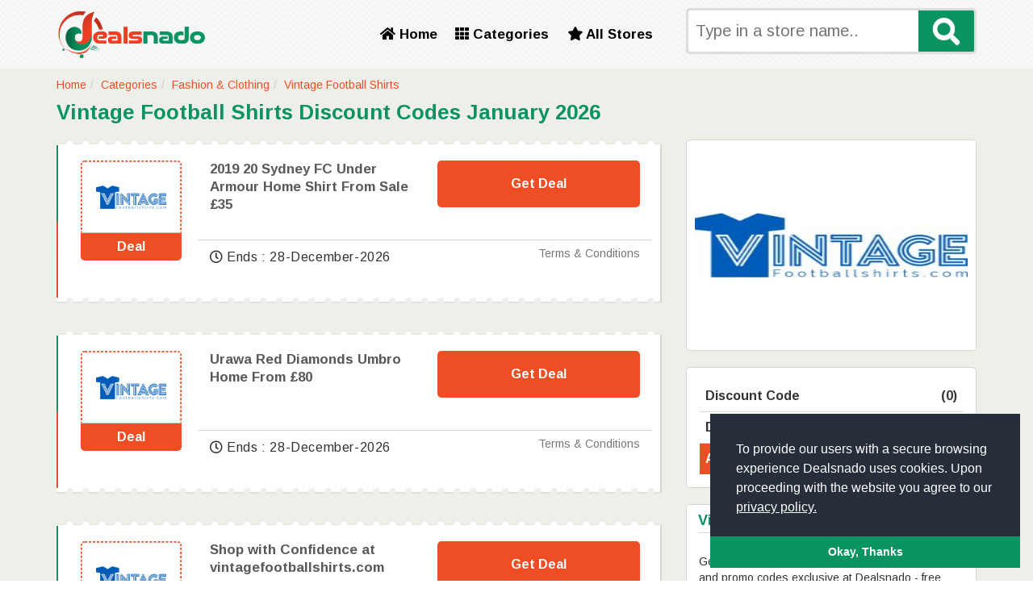

--- FILE ---
content_type: text/html; charset=UTF-8
request_url: https://dealsnado.com/store/vintagefootballshirts-com
body_size: 11003
content:
<!DOCTYPE html PUBLIC "-//W3C//DTD XHTML 1.0 Transitional//EN" "http://www.w3.org/TR/xhtml1/DTD/xhtml1-transitional.dtd">
<html xmlns="http://www.w3.org/1999/xhtml">
<head>
<meta http-equiv="Content-Type" content="text/html; charset=utf-8" />
<meta name="viewport" content="width=device-width, initial-scale=1">
<title>£80 Off Vintage Football Shirts Discount and Coupon Codes for January 2026 | Dealsnado</title>
				<link rel="icon" href="https://dealsnado.com//public_html/backend/image/system/favicon.png" type="image/x-icon" />
			
		    <meta name="title" content="£80 Off Vintage Football Shirts Discount and Coupon Codes for January 2026 | Dealsnado" />
		    <meta name="description" content="Looking for Vintage Football Shirts discount codes, Dealsnado has hand-tested £80 Off Vintage Football Shirts coupon codes for their users to save money this January 2026" />
			<meta name="keywords" content="Vintage Football Shirts discount codes, Vintage Football Shirts promo codes, Vintage Football Shirts coupon codes, Vintage Football Shirts January 2026 discount codes, Vintage Football Shirts January 2026 coupon codes "/>
			<link rel="canonical" href="https://dealsnado.com/store/vintagefootballshirts-com"/>
				

<link rel="stylesheet" href="https://dealsnado.com/public_html/frontend/css/bootstrap.min.css">
<link rel="stylesheet" href="https://dealsnado.com/public_html/frontend/css/style.css" />
<link rel="stylesheet" href="https://dealsnado.com/public_html/frontend/css/responsive.css" />
<link href="https://fonts.googleapis.com/css?family=Arimo:400,400i,700,700i" rel="stylesheet" />
<link rel="stylesheet" href="https://use.fontawesome.com/releases/v5.6.3/css/all.css" />

<meta name="yandex-verification" content="0505f1525bbd3f9a" />
<meta name="msvalidate.01" content="183BF0CD21284578BBA4E88D94FB69B0" />
<link rel="alternate" href="https://dealsnado.com/store/vintagefootballshirts-com" hreflang="x-default" />

<meta name="ahrefs-site-verification" content="2295ac787156e99c6f0d2fcbc0fdf7644de73582f50c8d2de6fce465e9e6d093">


<!-- Google Tag Manager -->
<script>
    (function(w,d,s,l,i){w[l]=w[l]||[];w[l].push({'gtm.start':
    new Date().getTime(),event:'gtm.js'});var f=d.getElementsByTagName(s)[0],
    j=d.createElement(s),dl=l!='dataLayer'?'&l='+l:'';j.async=true;j.src=
    'https://www.googletagmanager.com/gtm.js?id='+i+dl;f.parentNode.insertBefore(j,f);
    })(window,document,'script','dataLayer','GTM-WCNQR6Q');
</script>
<!-- End Google Tag Manager -->


<!-- Google tag (gtag.js) -->
<script async src="https://www.googletagmanager.com/gtag/js?id=G-BG5LXZZ8PR"></script>
<script>
  window.dataLayer = window.dataLayer || [];
  function gtag(){dataLayer.push(arguments);}
  gtag('js', new Date());

  gtag('config', 'G-BG5LXZZ8PR');
</script>


<!-- Event snippet for DealsNado conversion page -->
<script> 
    gtag('event', 'conversion', {'send_to': 'AW-803335104/W4EnCKiO48gBEMDXh_8C'});
</script> 

</head>
<body>
<header>
  <div class="nav-bar" id="nav-bar">
    <div class="container">
      <div class="row">
        <div class="col-md-4 col-sm-3 col-lg-4 col-xs-9"> 
		<a href="https://dealsnado.com/">	
		
			<img src="https://dealsnado.com/public_html/backend/image/logo/logo.png" class="img-responsive" title="promo codes, free promo codes, online promo codes" alt="promo codes, free promo codes, online promo codes" style="height: 65px;" />
			
		
		</a>
		</div>
        <div class="toggle hidden visible-xs col-xs-2">☰</div>
        <div class="cust-navbar-cont">
          <ul>
            <li><a href="https://dealsnado.com/"><i class="fas fa-home"></i> Home</a></li>
            <li><a href="https://dealsnado.com/categories"><i class="fas fa-th"></i> Categories</a></li>
            <li><a href="https://dealsnado.com/stores"><i class="fas fa-star"></i> All Stores</a></li>
			 <div class="filde">
			           
              <input type="text" placeholder="Type in a store name.."  id="tags" name="tags" />
              <button type="button" id="srch_id" onclick="srch();"><i style="color: #fff;text-shadow: 0 1px 1px #fff;" class="fas fa-search"></i></button>
        
			
			    </div>
          </ul>
        </div>
        <div class="col-md-4 col-sm-5 col-lg-4 col-xs-12 hidden-xs ">
          <div class="custom-nav">
            <ul>
              <li><a href="https://dealsnado.com/"><i class="fas fa-home"></i> Home</a></li>
              <li><a href="https://dealsnado.com/categories"><i class="fas fa-th"></i> Categories</a></li>
              <li><a href="https://dealsnado.com/stores"><i class="fas fa-star"></i> All Stores</a></li>
            </ul>
          </div>
        </div>
		        <div class="col-md-4 col-sm-4 col-xs-10 pull-right hidden-xs">
          <div class="filde">
            <input type="text" id="tags1" name="tags1" placeholder="Type in a store name.." />
            <button type="button" id="srch_id1" onclick="srch1();"><i style="color: #fff;text-shadow: 0 1px 1px #fff;" class="fas fa-search"></i></button>
          </div>
        </div>
		      </div>
    </div>
  </div>
</header>

<div class="clearfix"></div>	
<section>
   
    
    
	<div class="fashion">
	<div class="container">
		<div class="min-code">
			<div class="nav-link">
						<ul>
							<li><a href="https://dealsnado.com/">Home</a></li>
							<li><a href="https://dealsnado.com/categories">Categories</a></li>
														<li><a href="https://dealsnado.com/category/fashion-and-clothing">Fashion & Clothing</a></li>
										
							<li><a href="javascript:;">Vintage Football Shirts</a></li>
						</ul>
					</div>	
					
			<h1>Vintage Football Shirts Discount Codes January 2026</h1>
			<div class="row">
				<div class="col-md-8 col-sm-8 col-xs-12">
					<div class="discount-code">
						<div id="London" class="tabcontent">
													
						</div>
						<div id="Paris" class="tabcontent">
																	<!--Deals Box Start -->
										<div class="discont-box01">
											<div class="discount-row">
												<div class="discount-logo">
													<div class="logo-div logo-div-deal">
														<a onclick="opennewtab('https://www.linkbux.com/track/c897SzwBGzwaEkX0vjE0AEOX56vPqbP_bRlZneJUZHQ0GLo7siMRxPP_b4g0sSQ9fr4kdqgqI7RInKmrDjKhu01r0LYfc_c?url=');" href="https://dealsnado.com/store/vintagefootballshirts-com?promo=153541" rel="nofollow">
															
															<img src="https://dealsnado.com/public_html/backend/image/store_logo/vintagefootballshirts-com.jpg" alt="Vintage Football Shirts discounts" title="Vintage Football Shirts" class="img-responsive" />
														</a>
													</div>
													<div class="clearfix"></div>
													<div class="code deal">
														<p>Deal</p>
													</div>
												</div>
												<div class="discount-decs">
													<div class="border-bottom border-bottom-deal clearfix">
														<div class="col-md-6 col-sm6 col-xs-6 deal-text">
															<h3><a onclick="opennewtab('https://www.linkbux.com/track/c897SzwBGzwaEkX0vjE0AEOX56vPqbP_bRlZneJUZHQ0GLo7siMRxPP_b4g0sSQ9fr4kdqgqI7RInKmrDjKhu01r0LYfc_c?url=');" href="https://dealsnado.com/store/vintagefootballshirts-com?promo=153541" rel="nofollow">2019 20 Sydney FC Under Armour Home Shirt From Sale £35</a></h3>
														</div>
														<div class="col-md-6 col-sm-6 col-xs-6 pull-right deal-btn"> 
															<a onclick="opennewtab('https://www.linkbux.com/track/c897SzwBGzwaEkX0vjE0AEOX56vPqbP_bRlZneJUZHQ0GLo7siMRxPP_b4g0sSQ9fr4kdqgqI7RInKmrDjKhu01r0LYfc_c?url=');" href="https://dealsnado.com/store/vintagefootballshirts-com?promo=153541" rel="nofollow">
																<div class="button-Offers clearfix">
																	<p>Get Deal</p>
																</div>
															</a> </div>
													</div>
													<div class="clearfix"></div>
													<div class="deal-conditions">
														<div class="col-md-6 col-sm-6 col-xs-6">
															<div class="dis-link">
																<p><i class="far fa-clock"></i> Ends : 28-December-2026  </p>
															</div>
														</div>
														<div class="col-md-6 col-sm-6 col-xs-6 pull-right">
															<div class="disk-link">
																<p><a href="javascript:;">Terms & Conditions</a></p>
															</div>
														</div>
													</div>
												</div>
											</div>
											<div class="clearfix"></div>
											<div class="terms-panel">
												<div class="tab_panel">
													<div class="term-content" style="display: none;">
																													<ol>
																<li>Terms and conditions may apply!</li>
															</ol>
																												</div>
												</div>
											</div>
										</div>
										<!--Deals Box End /-->
																				<!--Deals Box Start -->
										<div class="discont-box01">
											<div class="discount-row">
												<div class="discount-logo">
													<div class="logo-div logo-div-deal">
														<a onclick="opennewtab('https://www.linkbux.com/track/c897SzwBGzwaEkX0vjE0AEOX56vPqbP_bRlZneJUZHQ0GLo7siMRxPP_b4g0sSQ9fr4kdqgqI7RInKmrDjKhu01r0LYfc_c?url=');" href="https://dealsnado.com/store/vintagefootballshirts-com?promo=153542" rel="nofollow">
															
															<img src="https://dealsnado.com/public_html/backend/image/store_logo/vintagefootballshirts-com.jpg" alt="Vintage Football Shirts discounts" title="Vintage Football Shirts" class="img-responsive" />
														</a>
													</div>
													<div class="clearfix"></div>
													<div class="code deal">
														<p>Deal</p>
													</div>
												</div>
												<div class="discount-decs">
													<div class="border-bottom border-bottom-deal clearfix">
														<div class="col-md-6 col-sm6 col-xs-6 deal-text">
															<h3><a onclick="opennewtab('https://www.linkbux.com/track/c897SzwBGzwaEkX0vjE0AEOX56vPqbP_bRlZneJUZHQ0GLo7siMRxPP_b4g0sSQ9fr4kdqgqI7RInKmrDjKhu01r0LYfc_c?url=');" href="https://dealsnado.com/store/vintagefootballshirts-com?promo=153542" rel="nofollow">Urawa Red Diamonds Umbro Home From £80</a></h3>
														</div>
														<div class="col-md-6 col-sm-6 col-xs-6 pull-right deal-btn"> 
															<a onclick="opennewtab('https://www.linkbux.com/track/c897SzwBGzwaEkX0vjE0AEOX56vPqbP_bRlZneJUZHQ0GLo7siMRxPP_b4g0sSQ9fr4kdqgqI7RInKmrDjKhu01r0LYfc_c?url=');" href="https://dealsnado.com/store/vintagefootballshirts-com?promo=153542" rel="nofollow">
																<div class="button-Offers clearfix">
																	<p>Get Deal</p>
																</div>
															</a> </div>
													</div>
													<div class="clearfix"></div>
													<div class="deal-conditions">
														<div class="col-md-6 col-sm-6 col-xs-6">
															<div class="dis-link">
																<p><i class="far fa-clock"></i> Ends : 28-December-2026  </p>
															</div>
														</div>
														<div class="col-md-6 col-sm-6 col-xs-6 pull-right">
															<div class="disk-link">
																<p><a href="javascript:;">Terms & Conditions</a></p>
															</div>
														</div>
													</div>
												</div>
											</div>
											<div class="clearfix"></div>
											<div class="terms-panel">
												<div class="tab_panel">
													<div class="term-content" style="display: none;">
																													<ol>
																<li>Terms and conditions may apply!</li>
															</ol>
																												</div>
												</div>
											</div>
										</div>
										<!--Deals Box End /-->
																				<!--Deals Box Start -->
										<div class="discont-box01">
											<div class="discount-row">
												<div class="discount-logo">
													<div class="logo-div logo-div-deal">
														<a onclick="opennewtab('https://www.linkbux.com/track/c897SzwBGzwaEkX0vjE0AEOX56vPqbP_bRlZneJUZHQ0GLo7siMRxPP_b4g0sSQ9fr4kdqgqI7RInKmrDjKhu01r0LYfc_c?url=');" href="https://dealsnado.com/store/vintagefootballshirts-com?promo=153543" rel="nofollow">
															
															<img src="https://dealsnado.com/public_html/backend/image/store_logo/vintagefootballshirts-com.jpg" alt="Vintage Football Shirts discounts" title="Vintage Football Shirts" class="img-responsive" />
														</a>
													</div>
													<div class="clearfix"></div>
													<div class="code deal">
														<p>Deal</p>
													</div>
												</div>
												<div class="discount-decs">
													<div class="border-bottom border-bottom-deal clearfix">
														<div class="col-md-6 col-sm6 col-xs-6 deal-text">
															<h3><a onclick="opennewtab('https://www.linkbux.com/track/c897SzwBGzwaEkX0vjE0AEOX56vPqbP_bRlZneJUZHQ0GLo7siMRxPP_b4g0sSQ9fr4kdqgqI7RInKmrDjKhu01r0LYfc_c?url=');" href="https://dealsnado.com/store/vintagefootballshirts-com?promo=153543" rel="nofollow">Shop with Confidence at vintagefootballshirts.com</a></h3>
														</div>
														<div class="col-md-6 col-sm-6 col-xs-6 pull-right deal-btn"> 
															<a onclick="opennewtab('https://www.linkbux.com/track/c897SzwBGzwaEkX0vjE0AEOX56vPqbP_bRlZneJUZHQ0GLo7siMRxPP_b4g0sSQ9fr4kdqgqI7RInKmrDjKhu01r0LYfc_c?url=');" href="https://dealsnado.com/store/vintagefootballshirts-com?promo=153543" rel="nofollow">
																<div class="button-Offers clearfix">
																	<p>Get Deal</p>
																</div>
															</a> </div>
													</div>
													<div class="clearfix"></div>
													<div class="deal-conditions">
														<div class="col-md-6 col-sm-6 col-xs-6">
															<div class="dis-link">
																<p><i class="far fa-clock"></i> Ends : 28-December-2026  </p>
															</div>
														</div>
														<div class="col-md-6 col-sm-6 col-xs-6 pull-right">
															<div class="disk-link">
																<p><a href="javascript:;">Terms & Conditions</a></p>
															</div>
														</div>
													</div>
												</div>
											</div>
											<div class="clearfix"></div>
											<div class="terms-panel">
												<div class="tab_panel">
													<div class="term-content" style="display: none;">
																													<ol>
																<li>Terms and conditions may apply!</li>
															</ol>
																												</div>
												</div>
											</div>
										</div>
										<!--Deals Box End /-->
																				<!--Deals Box Start -->
										<div class="discont-box01">
											<div class="discount-row">
												<div class="discount-logo">
													<div class="logo-div logo-div-deal">
														<a onclick="opennewtab('https://www.linkbux.com/track/c897SzwBGzwaEkX0vjE0AEOX56vPqbP_bRlZneJUZHQ0GLo7siMRxPP_b4g0sSQ9fr4kdqgqI7RInKmrDjKhu01r0LYfc_c?url=');" href="https://dealsnado.com/store/vintagefootballshirts-com?promo=153544" rel="nofollow">
															
															<img src="https://dealsnado.com/public_html/backend/image/store_logo/vintagefootballshirts-com.jpg" alt="Vintage Football Shirts discounts" title="Vintage Football Shirts" class="img-responsive" />
														</a>
													</div>
													<div class="clearfix"></div>
													<div class="code deal">
														<p>Deal</p>
													</div>
												</div>
												<div class="discount-decs">
													<div class="border-bottom border-bottom-deal clearfix">
														<div class="col-md-6 col-sm6 col-xs-6 deal-text">
															<h3><a onclick="opennewtab('https://www.linkbux.com/track/c897SzwBGzwaEkX0vjE0AEOX56vPqbP_bRlZneJUZHQ0GLo7siMRxPP_b4g0sSQ9fr4kdqgqI7RInKmrDjKhu01r0LYfc_c?url=');" href="https://dealsnado.com/store/vintagefootballshirts-com?promo=153544" rel="nofollow">100% Satisfaction Guarantee at vintagefootballshirts.com</a></h3>
														</div>
														<div class="col-md-6 col-sm-6 col-xs-6 pull-right deal-btn"> 
															<a onclick="opennewtab('https://www.linkbux.com/track/c897SzwBGzwaEkX0vjE0AEOX56vPqbP_bRlZneJUZHQ0GLo7siMRxPP_b4g0sSQ9fr4kdqgqI7RInKmrDjKhu01r0LYfc_c?url=');" href="https://dealsnado.com/store/vintagefootballshirts-com?promo=153544" rel="nofollow">
																<div class="button-Offers clearfix">
																	<p>Get Deal</p>
																</div>
															</a> </div>
													</div>
													<div class="clearfix"></div>
													<div class="deal-conditions">
														<div class="col-md-6 col-sm-6 col-xs-6">
															<div class="dis-link">
																<p><i class="far fa-clock"></i> Ends : 28-December-2026  </p>
															</div>
														</div>
														<div class="col-md-6 col-sm-6 col-xs-6 pull-right">
															<div class="disk-link">
																<p><a href="javascript:;">Terms & Conditions</a></p>
															</div>
														</div>
													</div>
												</div>
											</div>
											<div class="clearfix"></div>
											<div class="terms-panel">
												<div class="tab_panel">
													<div class="term-content" style="display: none;">
																													<ol>
																<li>Terms and conditions may apply!</li>
															</ol>
																												</div>
												</div>
											</div>
										</div>
										<!--Deals Box End /-->
																				<!--Deals Box Start -->
										<div class="discont-box01">
											<div class="discount-row">
												<div class="discount-logo">
													<div class="logo-div logo-div-deal">
														<a onclick="opennewtab('https://www.linkbux.com/track/c897SzwBGzwaEkX0vjE0AEOX56vPqbP_bRlZneJUZHQ0GLo7siMRxPP_b4g0sSQ9fr4kdqgqI7RInKmrDjKhu01r0LYfc_c?url=');" href="https://dealsnado.com/store/vintagefootballshirts-com?promo=153545" rel="nofollow">
															
															<img src="https://dealsnado.com/public_html/backend/image/store_logo/vintagefootballshirts-com.jpg" alt="Vintage Football Shirts discounts" title="Vintage Football Shirts" class="img-responsive" />
														</a>
													</div>
													<div class="clearfix"></div>
													<div class="code deal">
														<p>Deal</p>
													</div>
												</div>
												<div class="discount-decs">
													<div class="border-bottom border-bottom-deal clearfix">
														<div class="col-md-6 col-sm6 col-xs-6 deal-text">
															<h3><a onclick="opennewtab('https://www.linkbux.com/track/c897SzwBGzwaEkX0vjE0AEOX56vPqbP_bRlZneJUZHQ0GLo7siMRxPP_b4g0sSQ9fr4kdqgqI7RInKmrDjKhu01r0LYfc_c?url=');" href="https://dealsnado.com/store/vintagefootballshirts-com?promo=153545" rel="nofollow">Get Great Offer When You Signup at vintagefootballshirts.com</a></h3>
														</div>
														<div class="col-md-6 col-sm-6 col-xs-6 pull-right deal-btn"> 
															<a onclick="opennewtab('https://www.linkbux.com/track/c897SzwBGzwaEkX0vjE0AEOX56vPqbP_bRlZneJUZHQ0GLo7siMRxPP_b4g0sSQ9fr4kdqgqI7RInKmrDjKhu01r0LYfc_c?url=');" href="https://dealsnado.com/store/vintagefootballshirts-com?promo=153545" rel="nofollow">
																<div class="button-Offers clearfix">
																	<p>Get Deal</p>
																</div>
															</a> </div>
													</div>
													<div class="clearfix"></div>
													<div class="deal-conditions">
														<div class="col-md-6 col-sm-6 col-xs-6">
															<div class="dis-link">
																<p><i class="far fa-clock"></i> Ends : 28-December-2026  </p>
															</div>
														</div>
														<div class="col-md-6 col-sm-6 col-xs-6 pull-right">
															<div class="disk-link">
																<p><a href="javascript:;">Terms & Conditions</a></p>
															</div>
														</div>
													</div>
												</div>
											</div>
											<div class="clearfix"></div>
											<div class="terms-panel">
												<div class="tab_panel">
													<div class="term-content" style="display: none;">
																													<ol>
																<li>Terms and conditions may apply!</li>
															</ol>
																												</div>
												</div>
											</div>
										</div>
										<!--Deals Box End /-->
																</div>
						<div id="Tokyo" style="display: block;" class="tabcontent">
																	<!--Deals Box Start-->
										<div class="discont-box01">
											<div class="discount-row">
												<div class="discount-logo">
													<div class="logo-div logo-div-deal">
														<a onclick="opennewtab('https://www.linkbux.com/track/c897SzwBGzwaEkX0vjE0AEOX56vPqbP_bRlZneJUZHQ0GLo7siMRxPP_b4g0sSQ9fr4kdqgqI7RInKmrDjKhu01r0LYfc_c?url=');" href="https://dealsnado.com/store/vintagefootballshirts-com?promo=153541" rel="nofollow">
															
															<img src="https://dealsnado.com/public_html/backend/image/store_logo/vintagefootballshirts-com.jpg" alt="Vintage Football Shirts discounts" title="Vintage Football Shirts" class="img-responsive" />
														</a>
													</div>
													<div class="clearfix"></div>
													<div class="code deal">
														<p>Deal</p>
													</div>
												</div>
												<div class="discount-decs">
													<div class="border-bottom border-bottom-deal clearfix">
														<div class="col-md-6 col-sm6 col-xs-6 deal-text">
															<h3><a onclick="opennewtab('https://www.linkbux.com/track/c897SzwBGzwaEkX0vjE0AEOX56vPqbP_bRlZneJUZHQ0GLo7siMRxPP_b4g0sSQ9fr4kdqgqI7RInKmrDjKhu01r0LYfc_c?url=');" href="https://dealsnado.com/store/vintagefootballshirts-com?promo=153541" rel="nofollow">2019 20 Sydney FC Under Armour Home Shirt From Sale £35</a></h3>
														</div>
														<div class="col-md-6 col-sm-6 col-xs-6 pull-right deal-btn"> 
															<a onclick="opennewtab('https://www.linkbux.com/track/c897SzwBGzwaEkX0vjE0AEOX56vPqbP_bRlZneJUZHQ0GLo7siMRxPP_b4g0sSQ9fr4kdqgqI7RInKmrDjKhu01r0LYfc_c?url=');" href="https://dealsnado.com/store/vintagefootballshirts-com?promo=153541" rel="nofollow">
																<div class="button-Offers clearfix">
																	<p>Get Deal</p>
																</div>
															</a> </div>
													</div>
													<div class="clearfix"></div>
													<div class="deal-conditions">
														<div class="col-md-6 col-sm-6 col-xs-6">
															<div class="dis-link">
																<p><i class="far fa-clock"></i> Ends : 28-December-2026  </p>
															</div>
														</div>
														<div class="col-md-6 col-sm-6 col-xs-6 pull-right">
															<div class="disk-link">
																<p><a href="javascript:;">Terms & Conditions</a></p>
															</div>
														</div>
													</div>
												</div>
											</div>
											<div class="clearfix"></div>
											<div class="terms-panel">
												<div class="tab_panel">
													<div class="term-content" style="display: none;">
																													<ol>
																<li>Terms and conditions may apply!</li>
															</ol>
																												</div>
												</div>
											</div>
										</div>
										<!--Deals Box End /-->
																				<!--Deals Box Start-->
										<div class="discont-box01">
											<div class="discount-row">
												<div class="discount-logo">
													<div class="logo-div logo-div-deal">
														<a onclick="opennewtab('https://www.linkbux.com/track/c897SzwBGzwaEkX0vjE0AEOX56vPqbP_bRlZneJUZHQ0GLo7siMRxPP_b4g0sSQ9fr4kdqgqI7RInKmrDjKhu01r0LYfc_c?url=');" href="https://dealsnado.com/store/vintagefootballshirts-com?promo=153542" rel="nofollow">
															
															<img src="https://dealsnado.com/public_html/backend/image/store_logo/vintagefootballshirts-com.jpg" alt="Vintage Football Shirts discounts" title="Vintage Football Shirts" class="img-responsive" />
														</a>
													</div>
													<div class="clearfix"></div>
													<div class="code deal">
														<p>Deal</p>
													</div>
												</div>
												<div class="discount-decs">
													<div class="border-bottom border-bottom-deal clearfix">
														<div class="col-md-6 col-sm6 col-xs-6 deal-text">
															<h3><a onclick="opennewtab('https://www.linkbux.com/track/c897SzwBGzwaEkX0vjE0AEOX56vPqbP_bRlZneJUZHQ0GLo7siMRxPP_b4g0sSQ9fr4kdqgqI7RInKmrDjKhu01r0LYfc_c?url=');" href="https://dealsnado.com/store/vintagefootballshirts-com?promo=153542" rel="nofollow">Urawa Red Diamonds Umbro Home From £80</a></h3>
														</div>
														<div class="col-md-6 col-sm-6 col-xs-6 pull-right deal-btn"> 
															<a onclick="opennewtab('https://www.linkbux.com/track/c897SzwBGzwaEkX0vjE0AEOX56vPqbP_bRlZneJUZHQ0GLo7siMRxPP_b4g0sSQ9fr4kdqgqI7RInKmrDjKhu01r0LYfc_c?url=');" href="https://dealsnado.com/store/vintagefootballshirts-com?promo=153542" rel="nofollow">
																<div class="button-Offers clearfix">
																	<p>Get Deal</p>
																</div>
															</a> </div>
													</div>
													<div class="clearfix"></div>
													<div class="deal-conditions">
														<div class="col-md-6 col-sm-6 col-xs-6">
															<div class="dis-link">
																<p><i class="far fa-clock"></i> Ends : 28-December-2026  </p>
															</div>
														</div>
														<div class="col-md-6 col-sm-6 col-xs-6 pull-right">
															<div class="disk-link">
																<p><a href="javascript:;">Terms & Conditions</a></p>
															</div>
														</div>
													</div>
												</div>
											</div>
											<div class="clearfix"></div>
											<div class="terms-panel">
												<div class="tab_panel">
													<div class="term-content" style="display: none;">
																													<ol>
																<li>Terms and conditions may apply!</li>
															</ol>
																												</div>
												</div>
											</div>
										</div>
										<!--Deals Box End /-->
																				<!--Deals Box Start-->
										<div class="discont-box01">
											<div class="discount-row">
												<div class="discount-logo">
													<div class="logo-div logo-div-deal">
														<a onclick="opennewtab('https://www.linkbux.com/track/c897SzwBGzwaEkX0vjE0AEOX56vPqbP_bRlZneJUZHQ0GLo7siMRxPP_b4g0sSQ9fr4kdqgqI7RInKmrDjKhu01r0LYfc_c?url=');" href="https://dealsnado.com/store/vintagefootballshirts-com?promo=153543" rel="nofollow">
															
															<img src="https://dealsnado.com/public_html/backend/image/store_logo/vintagefootballshirts-com.jpg" alt="Vintage Football Shirts discounts" title="Vintage Football Shirts" class="img-responsive" />
														</a>
													</div>
													<div class="clearfix"></div>
													<div class="code deal">
														<p>Deal</p>
													</div>
												</div>
												<div class="discount-decs">
													<div class="border-bottom border-bottom-deal clearfix">
														<div class="col-md-6 col-sm6 col-xs-6 deal-text">
															<h3><a onclick="opennewtab('https://www.linkbux.com/track/c897SzwBGzwaEkX0vjE0AEOX56vPqbP_bRlZneJUZHQ0GLo7siMRxPP_b4g0sSQ9fr4kdqgqI7RInKmrDjKhu01r0LYfc_c?url=');" href="https://dealsnado.com/store/vintagefootballshirts-com?promo=153543" rel="nofollow">Shop with Confidence at vintagefootballshirts.com</a></h3>
														</div>
														<div class="col-md-6 col-sm-6 col-xs-6 pull-right deal-btn"> 
															<a onclick="opennewtab('https://www.linkbux.com/track/c897SzwBGzwaEkX0vjE0AEOX56vPqbP_bRlZneJUZHQ0GLo7siMRxPP_b4g0sSQ9fr4kdqgqI7RInKmrDjKhu01r0LYfc_c?url=');" href="https://dealsnado.com/store/vintagefootballshirts-com?promo=153543" rel="nofollow">
																<div class="button-Offers clearfix">
																	<p>Get Deal</p>
																</div>
															</a> </div>
													</div>
													<div class="clearfix"></div>
													<div class="deal-conditions">
														<div class="col-md-6 col-sm-6 col-xs-6">
															<div class="dis-link">
																<p><i class="far fa-clock"></i> Ends : 28-December-2026  </p>
															</div>
														</div>
														<div class="col-md-6 col-sm-6 col-xs-6 pull-right">
															<div class="disk-link">
																<p><a href="javascript:;">Terms & Conditions</a></p>
															</div>
														</div>
													</div>
												</div>
											</div>
											<div class="clearfix"></div>
											<div class="terms-panel">
												<div class="tab_panel">
													<div class="term-content" style="display: none;">
																													<ol>
																<li>Terms and conditions may apply!</li>
															</ol>
																												</div>
												</div>
											</div>
										</div>
										<!--Deals Box End /-->
																				<!--Deals Box Start-->
										<div class="discont-box01">
											<div class="discount-row">
												<div class="discount-logo">
													<div class="logo-div logo-div-deal">
														<a onclick="opennewtab('https://www.linkbux.com/track/c897SzwBGzwaEkX0vjE0AEOX56vPqbP_bRlZneJUZHQ0GLo7siMRxPP_b4g0sSQ9fr4kdqgqI7RInKmrDjKhu01r0LYfc_c?url=');" href="https://dealsnado.com/store/vintagefootballshirts-com?promo=153544" rel="nofollow">
															
															<img src="https://dealsnado.com/public_html/backend/image/store_logo/vintagefootballshirts-com.jpg" alt="Vintage Football Shirts discounts" title="Vintage Football Shirts" class="img-responsive" />
														</a>
													</div>
													<div class="clearfix"></div>
													<div class="code deal">
														<p>Deal</p>
													</div>
												</div>
												<div class="discount-decs">
													<div class="border-bottom border-bottom-deal clearfix">
														<div class="col-md-6 col-sm6 col-xs-6 deal-text">
															<h3><a onclick="opennewtab('https://www.linkbux.com/track/c897SzwBGzwaEkX0vjE0AEOX56vPqbP_bRlZneJUZHQ0GLo7siMRxPP_b4g0sSQ9fr4kdqgqI7RInKmrDjKhu01r0LYfc_c?url=');" href="https://dealsnado.com/store/vintagefootballshirts-com?promo=153544" rel="nofollow">100% Satisfaction Guarantee at vintagefootballshirts.com</a></h3>
														</div>
														<div class="col-md-6 col-sm-6 col-xs-6 pull-right deal-btn"> 
															<a onclick="opennewtab('https://www.linkbux.com/track/c897SzwBGzwaEkX0vjE0AEOX56vPqbP_bRlZneJUZHQ0GLo7siMRxPP_b4g0sSQ9fr4kdqgqI7RInKmrDjKhu01r0LYfc_c?url=');" href="https://dealsnado.com/store/vintagefootballshirts-com?promo=153544" rel="nofollow">
																<div class="button-Offers clearfix">
																	<p>Get Deal</p>
																</div>
															</a> </div>
													</div>
													<div class="clearfix"></div>
													<div class="deal-conditions">
														<div class="col-md-6 col-sm-6 col-xs-6">
															<div class="dis-link">
																<p><i class="far fa-clock"></i> Ends : 28-December-2026  </p>
															</div>
														</div>
														<div class="col-md-6 col-sm-6 col-xs-6 pull-right">
															<div class="disk-link">
																<p><a href="javascript:;">Terms & Conditions</a></p>
															</div>
														</div>
													</div>
												</div>
											</div>
											<div class="clearfix"></div>
											<div class="terms-panel">
												<div class="tab_panel">
													<div class="term-content" style="display: none;">
																													<ol>
																<li>Terms and conditions may apply!</li>
															</ol>
																												</div>
												</div>
											</div>
										</div>
										<!--Deals Box End /-->
																				<!--Deals Box Start-->
										<div class="discont-box01">
											<div class="discount-row">
												<div class="discount-logo">
													<div class="logo-div logo-div-deal">
														<a onclick="opennewtab('https://www.linkbux.com/track/c897SzwBGzwaEkX0vjE0AEOX56vPqbP_bRlZneJUZHQ0GLo7siMRxPP_b4g0sSQ9fr4kdqgqI7RInKmrDjKhu01r0LYfc_c?url=');" href="https://dealsnado.com/store/vintagefootballshirts-com?promo=153545" rel="nofollow">
															
															<img src="https://dealsnado.com/public_html/backend/image/store_logo/vintagefootballshirts-com.jpg" alt="Vintage Football Shirts discounts" title="Vintage Football Shirts" class="img-responsive" />
														</a>
													</div>
													<div class="clearfix"></div>
													<div class="code deal">
														<p>Deal</p>
													</div>
												</div>
												<div class="discount-decs">
													<div class="border-bottom border-bottom-deal clearfix">
														<div class="col-md-6 col-sm6 col-xs-6 deal-text">
															<h3><a onclick="opennewtab('https://www.linkbux.com/track/c897SzwBGzwaEkX0vjE0AEOX56vPqbP_bRlZneJUZHQ0GLo7siMRxPP_b4g0sSQ9fr4kdqgqI7RInKmrDjKhu01r0LYfc_c?url=');" href="https://dealsnado.com/store/vintagefootballshirts-com?promo=153545" rel="nofollow">Get Great Offer When You Signup at vintagefootballshirts.com</a></h3>
														</div>
														<div class="col-md-6 col-sm-6 col-xs-6 pull-right deal-btn"> 
															<a onclick="opennewtab('https://www.linkbux.com/track/c897SzwBGzwaEkX0vjE0AEOX56vPqbP_bRlZneJUZHQ0GLo7siMRxPP_b4g0sSQ9fr4kdqgqI7RInKmrDjKhu01r0LYfc_c?url=');" href="https://dealsnado.com/store/vintagefootballshirts-com?promo=153545" rel="nofollow">
																<div class="button-Offers clearfix">
																	<p>Get Deal</p>
																</div>
															</a> </div>
													</div>
													<div class="clearfix"></div>
													<div class="deal-conditions">
														<div class="col-md-6 col-sm-6 col-xs-6">
															<div class="dis-link">
																<p><i class="far fa-clock"></i> Ends : 28-December-2026  </p>
															</div>
														</div>
														<div class="col-md-6 col-sm-6 col-xs-6 pull-right">
															<div class="disk-link">
																<p><a href="javascript:;">Terms & Conditions</a></p>
															</div>
														</div>
													</div>
												</div>
											</div>
											<div class="clearfix"></div>
											<div class="terms-panel">
												<div class="tab_panel">
													<div class="term-content" style="display: none;">
																													<ol>
																<li>Terms and conditions may apply!</li>
															</ol>
																												</div>
												</div>
											</div>
										</div>
										<!--Deals Box End /-->
																</div>
						
						<div class="clearfix"></div>
												<div class="latter-box">
							<div class="col-md-2 col-sm-2 col-xs-3"> <img src="https://dealsnado.com/public_html/frontend/images/latter.png" alt="Subscribe" class="img-responsive"> </div>
							<div class="col-md-10 col-sm-10 col-xs-9 padding-lift">
								<h4>Directly Get the Best Promo Codes in Your Inbox</h4>
								<div class="col-md-9 col-sm-9 col-xs-12 padding-lift">
									<input type="text" placeholder="Enter Email Address"  id="fjoin" />
									<p id="fsuccess" style="display: none;" class="mysuccess">Thank you for providing details.</p>
									<p id="ferror" style="display: none;" class="myerror">Error email not submit try again.</p>
								</div>
								<div class="col-md-3 col-sm-3 col-xs-12 padding-lift">
									<button onclick="footersubscribe();">Subscribe!</button>
								</div>
							</div>
						</div>
						<div class="clearfix"></div>
						
													<div class="main-text">
								<h4>Use the Best Vintage Football Shirts Discount Codes</h4>
							
								<p>How do you feel when shopping online starts to get expensive and things go out of control in no time? Well! Irritated may be the right word for an ethical expression towards that feeling yet, Dealsnado can help you in shopping from Vintage Football Shirts any time of the year.</p>
								<p>With a vast amount of <strong>Vintage Football Shirts coupons codes</strong> available on the coupon venture, you will be fancied to realize how things are working smoothly for everyone. Here, on Dealsnado, Vintage Football Shirts is one of the leading stores from Fashion & Clothing category that brings in flawless impossibilities for shopping all year.</p>
								<p>The world of online purchasing is taking steps that cost a lot due to high rates and exceptional qualities. For this reason, attaining Fashion & Clothing relatable products is not easy for anyone. However, with the right use of discount codes from Vintage Football Shirts at Dealsnado; grabbing any item is worthwhile.</p>
							
								<h4>Easy For Peeps To Reach Out And Shop Online</h4>
							
								<p>One of the most enticing facts about Vintage Football Shirts comprises of its easy ways of connecting people. The store always remains updated in accordance to year, seasons, and trends henceforth, Dealsnado consistently brings in active vouchers and freebies for online ordering. You may reside in any part of the world; your order will be at your doorstep in the promised quality and quantity.</p>
								<p>The hacks of ordering an item online are effectively prominent at Dealsnado, and you can feel the comfort after your first shop. Visiting Vintage Football Shirts and trying the <strong>Vintage Football Shirts discounts codes</strong> with Dealsnado will flaunt the positive use of your cash in no time. You may be a frequent customer of Vintage Football Shirts nevertheless, experiencing the purchase under Dealsnado is an incomparable activity.</p>
								<p>Additionally, the store is exceptionally customer-friendly and makes it easy for anyone to place an order to feel the thrill of perfect customer service.</p>
						
								<h4 style="">Attending Every Age Group At Vintage Football Shirts</h4>
						
								<p>The bestseller ventures try to make a connection with every individual in order to keep updated with the circle. No matter where you come from, Vintage Football Shirts with its services will understand what you call for and help you accordingly with discounts and sales wherever possible.</p> 
								<p>Dealsnado deals with more than a thousand customers regularly and makes it possible for tons of people around the world to reach Vintage Football Shirts in no time. Every day you will find the most visited stores updating on Dealsnado and Vintage Football Shirts successfully remains the customer’s favorite every instance. Try to look out for every piece of item here on the store and realize its authenticity and flawless quality.</p>
								<p>Men, women, and kids can leave satisfied from Vintage Football Shirts and be a part of the successive list of gratified customers on Dealsnado.</p>
							
								<h4>Team Work On Vintage Football Shirts At Dealsnado</h4>
							
								<p>For being a maintained and proper website, Dealsnado has a special team to maintain stores in the Fashion & Clothing category. The suitable team also makes sure all <strong>Vintage Football Shirts discount codes</strong> at the site online are updated and working properly. You may find the deals on Vintage Football Shirts changing every day because of constantly upgrading offers and flash sales.</p>
								<p>In addition to all of this, Dealsnado has its proper social media marketing team that assists in providing coupons codes and discounts codes offer to beings all over the globe. Offers from Vintage Football Shirts and Fashion & Clothing category can be seen on all of these platforms as soon as a discount sets foot in the market. This month, you may find out the best deals of <month>, <year> and realize how the mantra works.</p>
									<p>You can take a chance and reach out for Dealsnado via its pages on Facebook, Twitter, Instagram, and Pinterest.</p>
								
									<h4>Festive Offerings Plus Annual Provisions</h4>
							
									<p>Every year, Dealsnado brings in an enormous collection of merriments and celebration from Vintage Football Shirts on their site. You will gradually find the increasing number of surprises on Dealsnado by Vintage Football Shirts. Amongst the massive selection of services and products, you will find out the festive discounts always during <year>. Of all the festivals; New Year, Valentine’s Day, Eastertide, Memorial Day, Mother’s Day, Father’s Day, Back to School, Halloween, Thanksgiving Day, Black Friday, Cyber Monday, and Christmas readily remain on the page.</p>
										<p>Without a wait, try to grab deals via <strong>Vintage Football Shirts discount codes</strong> and comes across with the best deals on DEALSNADO every day!</p>
										</div>
																	</div>
							</div>
							<div class="col-md-4 col-sm-4 col-xs-12">
								<div class="fast"> 
								<a target="_blank" href="https://www.linkbux.com/track/c897SzwBGzwaEkX0vjE0AEOX56vPqbP_bRlZneJUZHQ0GLo7siMRxPP_b4g0sSQ9fr4kdqgqI7RInKmrDjKhu01r0LYfc_c?url=" rel="nofollow">
									<img src="https://dealsnado.com/public_html/backend/image/store_logo/vintagefootballshirts-com.jpg" style="height: 260px;max-width: 100%;" class="img-responsive" alt="Vintage Football Shirts discounts">
								</a>	
								</div>
								<div class="bg-two">									
									<div class="tab">
																				<button class="tablinks" onclick="openCity(event, 'London')">Discount Code <span>(0)</span></button>
										<button class="tablinks" onclick="openCity(event, 'Paris')">Deals / Offers <span>(5)</span></button>
										<button class="tablinks active" onclick="openCity(event, 'Tokyo')">All <span>(5)</span></button>
									</div>
								</div>
								
								<div class="clearfix"></div>
								<div class="side-bar-link">
									<h2>Vintage Football Shirts Coupon Code</h2>
																    			<p>Get January 2026 Vintage Football Shirts coupon and promo codes exclusive at Dealsnado - free delivery codes, clearance sale offers - Save money on  Fashion & Clothing</p>
						
								    
								  								</div>
								<div class="clearfix"></div>
																	<div class="side-bar-link">
										<h4>Similar Stores</h4>
										<ul>
																							<li><a href="https://dealsnado.com/store/woodzee">Woodzee</a></li>		
																								<li><a href="https://dealsnado.com/store/rio-gems">Rio Gems</a></li>		
																								<li><a href="https://dealsnado.com/store/busted-tees">Busted Tees</a></li>		
																								<li><a href="https://dealsnado.com/store/my-cuban-store">My Cuban Store</a></li>		
																								<li><a href="https://dealsnado.com/store/shoe-deals-4u">Shoe Deals 4u</a></li>		
																								<li><a href="https://dealsnado.com/store/krudmart">Krudmart</a></li>		
																								<li><a href="https://dealsnado.com/store/elite-jewels">Elite Jewels</a></li>		
																								<li><a href="https://dealsnado.com/store/sunshine-jewelry">Sunshine Jewelry</a></li>		
																								<li><a href="https://dealsnado.com/store/womensuits-com">Womensuits.com</a></li>		
																								<li><a href="https://dealsnado.com/store/optical-4-less">Optical 4 Less</a></li>		
																								<li><a href="https://dealsnado.com/store/australian-native-t-shirts">Australian Native T Shirts</a></li>		
																								<li><a href="https://dealsnado.com/store/ramona-larue-us">Ramona LaRue US</a></li>		
															
										</ul>
									</div>
																	
								
															<div class="side-bar-link">
							<h4>Related Categories</h4>
							<ul>
														<li><a href="https://dealsnado.com/category/jewellery-and-watches">Jewellery & Watches</a></li> 	
						
													<li><a href="https://dealsnado.com/category/photography">Photography</a></li> 	
						
													<li><a href="https://dealsnado.com/category/games-and-toys">Games & Toys</a></li> 	
						
													<li><a href="https://dealsnado.com/category/education">Education</a></li> 	
						
													<li><a href="https://dealsnado.com/category/computers-and-software">Computers & Software</a></li> 	
						
													<li><a href="https://dealsnado.com/category/department-store">Department Store</a></li> 	
						
													<li><a href="https://dealsnado.com/category/internet-services">Internet Services</a></li> 	
						
													<li><a href="https://dealsnado.com/category/office-supplies">Office Supplies</a></li> 	
						
													</ul>
							</div>
													
						
							</div>
						</div>
					</div>
					</div>
					</div>
				</section>
				<script src="https://dealsnado.com/public_html/frontend/js/jquery-3.4.1.js"></script> 		
<script type="text/javascript">
	//OPen New TAb URL HOME VOUCHERS CODE
	function opennewtab(url) {
		window.open(url, '_blank');
	}
</script>
<script type="text/javascript">
	//Offer Box Click
		$(".gg_offer").click(function()
		{
			var myid = $(this).attr('data-offer-id');
			var href = window.location.protocol+"//"+window.location.hostname+window.location.pathname;
			console.log(href);
			    $.ajax({
                url: "https://dealsnado.com/get-offer-submit",
                data: {
                    offer_id: myid,
                    href: href
				},
                type: "POST",                
                dataType: "json",
                success: function (res) 
				{
					//console.log(res);
					window.open(res['link1'], '_blank');
					window.open(res['link2'], '_self');
				}
				
			});
		
		});
</script>
<!-- start modal -->
<script type="text/javascript">
	//footersubscribe Popup
	function footersubscribe1(_element){
        inputbox = _element || '#fjoin1';
        $(inputbox).css('border', '1px solid #d1d1d1');
        var fjoin = $(inputbox).val();
        var error = 0;
        
		if (fjoin == '') {
            $(inputbox).css('border-color', 'red');
			$("#ferror1").show();
			$("#ferror1").html("Error plz provide a email address.");
            $(inputbox).focus();
            error++;
		}else if (!validateEmail(fjoin)) {
            error++;
            $(inputbox).css('border-color', 'red');
			$("#ferror1").show();
			$("#ferror1").html("Error plz provide a valid email address.");
            $(inputbox).focus();
			
		}
        
		if (error == 0) {
            $.ajax({
                url: "https://dealsnado.com/subscribe-submit",
                data: {
                    join: fjoin
				},
                type: "POST",
                success: function (res) 
				{
					 $("#fsuccess1").hide();
					$("#ferror1").hide();
					//New Email
					if(res == 1)
					{
						$(inputbox).val("");
						$("#fsuccess1").show();
						$("#fsuccess1").html("Congratulations! You’ll be the first to receive our latest Vouchers & Deals.");
						
					} //Already Subs
					else if(res == 2)
					{
						$(inputbox).val("");
						$("#fsuccess1").show();
						$("#fsuccess1").html("You already Subcribe This page Before.");
						
					}
					else
					{
						$(inputbox).val("");
						$("#ferror1").show();
						$("#ferror1").html("Error subcribe email not submit try again.");
						
					}
                    
                    setTimeout(function(){
                        $("#fsuccess1").hide();
                        $("#ferror1").hide();
					}, 3000);
				}
			});
		}
	}
</script>	
			<section> <img src="https://dealsnado.com/public_html/frontend/images/footer_bg.jpg" class="img-responsive">
	<div class="last-sec">
		<div class="container">
			<div class="row">
									<div class="col-md-3 col-sm-3 col-lg-3 col-xs-12">
						<div class="last-section im-t"> <i class="far fa-envelope"></i>			
							<p class="last-p">Newsletter</p>
							<p class="last-count">EMAIL SUBSCRIBERS</p>				
						</div>
					</div>
										<div class="col-md-3 col-sm-3 col-lg-3 col-xs-12">
						<div class="last-section im-t"> <i class="fas fa-cart-plus"></i>			
							<p class="last-p">15000+</p>
							<p class="last-count">ONLINE STORES</p>				
						</div>
					</div>
										<div class="col-md-3 col-sm-3 col-lg-3 col-xs-12">
						<div class="last-section im-t"> <i class="fas fa-tags"></i>			
							<p class="last-p">30000+</p>
							<p class="last-count">Discount codes</p>				
						</div>
					</div>
										<div class="col-md-3 col-sm-3 col-lg-3 col-xs-12">
						<div class="last-section im-t"> <i class="fas fa-gift"></i>			
							<p class="last-p">35000+</p>
							<p class="last-count">OFFERS</p>				
						</div>
					</div>
									
			</div>
		</div>
	</div>
</section>
<footer>
	<div class="footer">
		<div class="container">
			<div class="row">
				<div class="col-xs-12 col-sm-4 col-md-4 col-lg-4">
											<p class="footer-p">About Dealsnado</p>
						<html>
<head>
	<title></title>
</head>
<body>
<p>Dealsnado is aimed towards introducing exclusive digital coupons offering amazing discount offers. We operate with a simple mechanism; to help retailers and top brands meet their right consumers. Our featured stores belong to various categories, and we boast strong influence on consumer purchase decisions owing to exclusive coupons &amp; Promos.</p>
</body>
</html>
											
				</div>
				<div class="col-xs-12 col-sm-3 col-md-3 col-lg-3">
					<p class="footer-p">Quick Links</p>
					<ul>
						<li><a href="https://dealsnado.com/about-us" rel="nofollow">About Us</a></li>
						<li><a href="https://dealsnado.com/blog" target="_blank">Blog</a></li>
						<li><a href="https://dealsnado.com/contact-us" rel="nofollow">Contact Us</a></li>
						<li><a href="https://dealsnado.com/privacy-policy" rel="nofollow">Privacy Policy</a></li>
						<li><a href="https://dealsnado.com/terms-and-conditions" rel="nofollow">Terms and Conditions</a></li>
						<li><a href="https://dealsnado.com/faq" rel="nofollow">FAQ</a></li>
					</ul>
				</div>
				<div class="col-xs-12 col-sm-3 col-md-3 col-lg-3">
					<p class="footer-p">Trending Topics</p>
					<ul>
						<li><a class="" href="https://dealsnado.com/featured-discount-codes">Top 20</a></li>
						<li><a class="" href="https://dealsnado.com/restaurant-vouchers">Resturants</a></li>
						<li><a class="" href="https://dealsnado.com/student-deals">Students</a></li>
					</ul>
						
				</div>
				<div class="col-xs-12 col-sm-2 col-md-2 col-lg-2">
					<p class="footer-p">Keep In Touch</p>
					<ul class="no-padding">
						<li class="icon-1">			
							<a rel="nofollow" href="https://www.facebook.com/dealsnadous/" title="Facebook" target="_blank"><i class="fab fa-facebook-f"></i>Facebook</a>
						</li>
						<li class="icon-2">
							<a rel="nofollow" href="https://twitter.com/DealsNado" title="Twitter" target="_blank"><i class="fab fa-twitter"></i>Twitter</a>					
						</li>
						<li class="icon-4">
							<a rel="nofollow" href="https://www.pinterest.com/dealsnado/" title="Pinterest" target="_blank"><i class="fab fa-pinterest"></i>Pinterest</a>
						</li>
						<li class="icon-5">			
							<a rel="nofollow" href="https://www.instagram.com/dealsnado/" title="Instagram" target="_blank"><i class="fab fa-instagram"></i>Instagram</a>
						</li>
						<li class="icon-6">
						<a rel="nofollow" title="Whatsapp" href="https://api.whatsapp.com/send?text=https://dealsnado.com/" target="_blank"><i class="fab fa-whatsapp"></i> Whatsapp</a>
						</li>
					</ul>
				</div>
			</div>
		</div>
	</div>
	<div class="last-fotter">
		<div class="container">
			<div class="row">
				<div class="col-md-12 col-sm-12 col-xs-12 center"> 
					<br/>
					<p>We may earn a commission, when you purchase a product using one of our affiliate stores.</p><br>
					<p><strong>Disclaimer:</strong> DealsNado is US's emerging coupons, promos and discount deals website. We provide coupons, promos, deals and information through our website dealsnado in connection with different networks. We reserve the right to modify or alter any discount code and promo which is not valid. Any such modifications shall become effective immediately upon the posting thereof. In case of any discount code or Coupon is invalid and is not modified in any part of website is sole mistake and unintentional. Any such errors and mistakes can be reported to our team by website users. All contents in this website is Copyright © 2026. Reproduction in part or in whole in any form without the written permission of DealsNado is prohibited. All rights reserved.</p><br/>
				</div>
			</div>
		</div>
	</div>
</footer>
<div class="scrolltop">
    <i class="fas fa-chevron-up"></i>
</div>
<script src="https://dealsnado.com/public_html/frontend/js/jquery-3.4.1.js"></script> 
<script src="https://dealsnado.com/public_html/frontend/js/bootstrap.min.js"></script> 
<script src="https://dealsnado.com/public_html/frontend/js/custom.js"></script>
<!-- AUTOCOMPLETE Start -->
<link rel="stylesheet" href="https://dealsnado.com/public_html/frontend/css/jquery-ui.css">
<script src="https://dealsnado.com/public_html/frontend/js/jquery-ui.js"></script>
<!-- AUTOCOMPLETE End /-->


	<script type="text/javascript">
	
		//Stores Click Link
		$(".gg_stores").click(function()
		{
			var myid = $(this).attr('data-store-id');
			var href = window.location.href;
			    $.ajax({
                url: "https://dealsnado.com/get-store-submit",
                data: {
                    store_id: myid,
                    href: href
				},
                type: "POST",                
                dataType: "json",
                success: function (res) 
				{
					//console.log(res);
					window.open(res['link1'], '_blank');
				}				
			});
		
		});
			
			
			
			
	
		 //For Searching Start
		function srch()
		{
			var tags = $("#tags").val();
			window.location.href = "https://dealsnado.com/search/" + tags;
		}
		
		//For Searching Data Dropdown;
		$(document).ready(function()
		{
			$("#tags").autocomplete({
				
				source: "https://dealsnado.com/dropdown-search",
				minLength: 1,
				select: function(event3, ui3) 
				{
					//$("#tags").val(ui.item.value);
					//var mys = $("#tags").val(ui.item.myname)
					window.location.href = 'https://dealsnado.com/store/' + ui3.item.value;
					
				}
				}).data("ui-autocomplete")._renderItem = function( ul3, item3 ) {
				return $( "<li class='mysearch ui-autocomplete-row'></li>" )
				.data( "item.autocomplete", item3 )
				.append( item3.label )
				.appendTo( ul3 );
			};
			
			//Search Enter Click
			$('#tags').keypress(function(event)
			{
				if(event.keyCode == 13)
				{
					$('#srch_id').click();
					event.preventDefault();
					return false;
				}
			});		
		}); 
</script>

	
	<script type="text/javascript">
		
		//Search 1
	function srch1()
	{
		var tags = $("#tags1").val();
		window.location.href = "https://dealsnado.com/search/" + tags;
	}
	
	//For Searching Data Dropdown;
	$(document).ready(function()
	{
		$("#tags1").autocomplete({
			
			source: "https://dealsnado.com/dropdown-search",
			minLength: 1,
			select: function(event1, ui1) 
			{
				//$("#tags").val(ui.item.value);
				//var mys = $("#tags").val(ui.item.myname)
				window.location.href = 'https://dealsnado.com/store/' + ui1.item.value;
				
			}
			}).data("ui-autocomplete")._renderItem = function( ul1, item1 ) {
			return $( "<li class='mysearch ui-autocomplete-row'></li>" )
			.data( "item.autocomplete", item1 )
			.append( item1.label )
			.appendTo( ul1 );
		};
		
		//Search Enter Click
		$('#tags1').keypress(function(event)
		{
			if(event.keyCode == 13)
			{
				$('#srch_id1').click();
				event.preventDefault();
				return false;
			}
			});		
	});

	</script>
	
	
<script type="text/javascript">
	//contactus page
	function contactus()
	{
       $('#full_name').css('border', '1px solid #d1d1d1');
        $('#email').css('border', '1px solid #d1d1d1');
        $('#message').css('border', '1px solid #d1d1d1');
        
        var full_name = $('#full_name').val();
        var subject = $('#subject').val();
        var email = $('#email').val();
        var message = $('#message').val();
        var error = 0;
        if (full_name == '') {
            $('#full_name').css('border-color', 'red');
            $('#full_name').focus();
			$("#erfname").hide();
			$("#eremail").hide();
			$("#ermessage").hide();
			$("#erfname").show();
			$("#erfname").html("plz provide a full name.");
            error++;
		}else 
        if (email == '') {
            $('#email').css('border-color', 'red');
            $('#email').focus();
			$("#erfname").hide();
			$("#eremail").hide();
			$("#ermessage").hide();
			$("#eremail").show();
			$("#eremail").html("plz provide a email address.");
            error++;
		}else
        if (!validateEmail(email)) {
            error++;
            $('#email').css('border-color', 'red');
            $('#email').focus();
			$("#erfname").hide();
			$("#eremail").hide();
			$("#ermessage").hide();
			$("#eremail").show();
			$("#eremail").html("plz provide a valid email address.");
		}else
        if (message == '') {
            $('#message').css('border-color', 'red');
            $('#message').focus();
			$("#erfname").hide();
			$("#eremail").hide();
			$("#ermessage").hide();
			$("#ermessage").show();
			$("#ermessage").html("plz provide a message.");
            error++;
		}
        
        if (error == 0) {
            $.ajax({
                url: "https://dealsnado.com/contact-us-submit",
                data: {
                     full_name: full_name,
                    subject: subject,
                    email: email,
                    message: message
				},
                type: "POST",
                success: function (res) 
				{
					$("#success").hide();
					$("#error").hide();
					$("#erfname").hide();
					$("#eremail").hide();
					$("#ermessage").hide();
					if(res == 1)
					{
						$('#subject').val("");
						$('#full_name').val("");
						$('#email').val("");
						$('#message').val("");
						$("#success").show();
						$("#success").html("Thank You! We will get back to you soon!");
						//grecaptcha.reset();
					}
					else
					{
						$('#subject').val("");
						$('#full_name').val("");
						$('#email').val("");
						$('#message').val("");
						$("#error").show();
						$("#error").html("Error form not submit try again.");
						//grecaptcha.reset();
					}
                    
                    setTimeout(function(){
                        $("#success").hide();
                        $("#error").hide();
					}, 3000);
				}
				
			});
		}
	}
	
	function validateEmail(email) {
        var re = /^(([^<>()\[\]\\.,;:\s@"]+(\.[^<>()\[\]\\.,;:\s@"]+)*)|(".+"))@((\[[0-9]{1,3}\.[0-9]{1,3}\.[0-9]{1,3}\.[0-9]{1,3}])|(([a-zA-Z\-0-9]+\.)+[a-zA-Z]{2,}))$/;
        return re.test(email);
	}
	
    function copyToClipboard(element) {
        var $temp = $("<input>");
        $("body").append($temp);
        $temp.val($(element).text()).select();
        document.execCommand("copy");
        $temp.remove();
	}
	
	
	//footersubscribe single store & category page
	function footersubscribe(_element){
        inputbox = _element || '#fjoin';
        $(inputbox).css('border', '1px solid #d1d1d1');
        var fjoin = $(inputbox).val();
        var error = 0;
        
		if (fjoin == '') {
            $(inputbox).css('border-color', 'red');
			$("#ferror").show();
			$("#ferror").html("Error plz provide a email address.");
            $(inputbox).focus();
            error++;
		}else if (!validateEmail(fjoin)) {
            error++;
            $(inputbox).css('border-color', 'red');
			$("#ferror").show();
			$("#ferror").html("Error plz provide a valid email address.");
            $(inputbox).focus();
			
		}
        
		if (error == 0) {
            $.ajax({
                url: "https://dealsnado.com/subscribe-submit",
                data: {
                    join: fjoin
				},
                type: "POST",
                success: function (res) 
				{
					 $("#fsuccess").hide();
					$("#ferror").hide();
					//New Email
					if(res == 1)
					{
						$(inputbox).val("");
						$("#fsuccess").show();
						$("#fsuccess").html("Congratulations! You’ll be the first to receive our latest Vouchers & Deals.");
						
					} //Already Subs
					else if(res == 2)
					{
						$(inputbox).val("");
						$("#fsuccess").show();
						$("#fsuccess").html("You already Subcribe This page Before.");
						
					}
					else
					{
						$(inputbox).val("");
						$("#ferror").show();
						$("#ferror").html("Error subcribe email not submit try again.");
						
					}
                    
                    setTimeout(function(){
                        $("#fsuccess").hide();
                        $("#ferror").hide();
					}, 3000);
				}
			});
		}
	}
</script>
<script type="text/javascript">
	//Single Category Pagination List
	function searchFilterStores(page_num) 
	{
		page_num = page_num?page_num:0;
		var cat_id = $('#cat_id').val();
		$.ajax({
			type: 'POST',
			url: 'https://dealsnado.com/pagination/category-stores-list/'+page_num,
			data:'page='+page_num+'&cat_id='+cat_id,
			beforeSend: function () {
				$('.loading').removeClass('hide');
			},
			success: function (html) {
				$('#ajax_search_stores').html(html);
				$('.loading').addClass("hide");
			}
		});
	}
</script>
<!--Cookies Notice Start -->
<link async rel="stylesheet" type="text/css" href="https://dealsnado.com/public_html/frontend/cookieconsent.min.css" defer />
<script async src="https://dealsnado.com/public_html/frontend/cookieconsent.min.js" defer ></script>
				<script>
window.addEventListener("load", function(){
window.cookieconsent.initialise({
  "palette": {
    "popup": {
      "background": "#252e39",
	  "link": "rgb(116, 207, 66)",
    },
    "button": {
      "background": "#0b9361"
    }
  },
  "showLink": false,
  "theme": "edgeless",
  "position": "bottom-right",
  "content": {
    "message": "To provide our users with a secure browsing experience Dealsnado uses cookies. Upon proceeding with the website you agree to our <a style='color:#fff;text-decoration:underline !important;' href='https://dealsnado.com/privacy-policy' target='_blank'>privacy policy.</a>",
    "dismiss": "Okay, Thanks"
  }
})});
</script>
<!--Cookies Notice End /-->

<!-- Global site tag (gtag.js) - Google AdWords: 829429596 -->
<script async src="https://www.googletagmanager.com/gtag/js?id=AW-829429596" defer></script>
<script>
  window.dataLayer = window.dataLayer || [];
  function gtag(){dataLayer.push(arguments);}
  gtag('js', new Date());

  gtag('config', 'AW-829429596');
</script>

<!-- Event snippet for DealsNado Conversion conversion page -->
<script> gtag('event', 'conversion', {'send_to': 'AW-829429596/7FVJCK6YpHoQ3K7AiwM'}); </script> 

<script type="text/javascript">
    var vglnk = {key: '35a7aedfaa3a8aee868b44dda8adf4e4'};
    (function(d, t) {
        var s = d.createElement(t);
            s.type = 'text/javascript';
            s.async = true;
            s.src = '//cdn.viglink.com/api/vglnk.js';
        var r = d.getElementsByTagName(t)[0];
            r.parentNode.insertBefore(s, r);
    }(document, 'script'));
</script>

</body>
</html>									